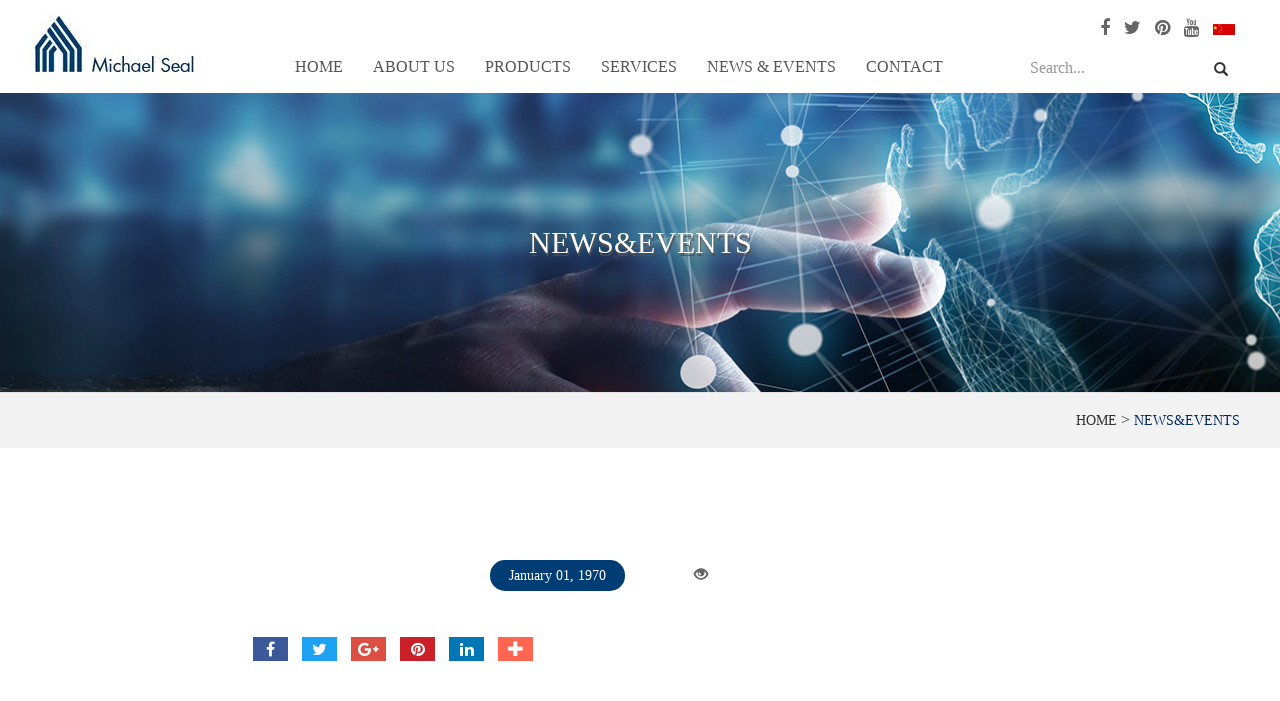

--- FILE ---
content_type: text/html;charset=utf-8
request_url: http://www.mcseal.com/news/how-to-install-a-gasket---72.html
body_size: 3831
content:
<!DOCTYPE html>
<html lang="zh-cn">
  <head>
    <meta charset="utf-8">
    <meta http-equiv="X-UA-Compatible" content="IE=edge">
    <meta name="viewport" content="width=device-width, initial-scale=1">
    <title></title>
	<meta name="keywords" content="" />
	<meta name="description" content="" />
    <!-- Bootstrap -->
    <link href="http://www.mcseal.com/css/bootstrap.css" rel="stylesheet">
    <link href="http://www.mcseal.com/css/font-awesome.min.css" rel="stylesheet">  
    <link href="http://www.mcseal.com/css/owl.carousel.css" rel="stylesheet"> 
    <link href="http://www.mcseal.com/css/style.css" rel="stylesheet">
    <script src="http://www.mcseal.com/js/jquery.min.js"></script>
    <script src="http://www.mcseal.com/js/bootstrap.min.js"></script>
    <script src="http://www.mcseal.com/js/owl.carousel.min.js"></script>
  </head>
<body>   
<header class="header">

<nav class="navbar navbar-default">
  
  <div class="container">
	  <div class="navbar-header">
	     <button type="button" class="navbar-toggle collapsed" data-toggle="collapse" data-target="#navbar" aria-expanded="false" aria-controls="navbar">
		     <span class="sr-only">Toggle navigation</span>
		     <span class="icon-bar"></span>
		     <span class="icon-bar"></span>
		     <span class="icon-bar"></span>
	     </button>
	     <a class="navbar-brand" href="http://www.mcseal.com/"><img src="http://www.mcseal.com/upfiles/202004355871538.jpg" alt="logo"></a>
	  </div> 
		
		<div id="navbar" class="collapse navbar-collapse">
			<div class="top"> 
				<a href="https://www.facebook.com/Hangzhou-StMichael-Seal-and-Packing-CoLtd-105110191168996/"><i class="fa fa-facebook"></i></a>
				<a href="https://twitter.com/HZmcseal"><i class="fa fa-twitter"></i></a>
				<a href="#"><i class="fa fa-pinterest"></i></a>
				<a href="https://www.youtube.com/channel/UC-enseykiL0PY6zbowN2SYQ"><i class="fa fa-youtube"></i></a>
				<a href="/cn/"><img src="http://www.mcseal.com/images/china.jpg" alt=""></a>
			</div>
			<div class="head-menu">
			  <ul class="main_menu">
			  				<li ><a href="http://www.mcseal.com/" >HOME</a>
									</li>
								<li ><a href="http://www.mcseal.com/about.html" >ABOUT US</a>
									</li>
								<li class="head-pro"><a href="http://www.mcseal.com/products.html" >PRODUCTS</a>
											<div class="nav-pro">							
						  <div class="container">								
							  <ul>	
							  	  								
								  <li ><a href="http://www.mcseal.com/category/gland-packing-1.html">Gland Packing</a></li>
								  								
								  <li ><a href="http://www.mcseal.com/category/ptfe-sealing-products-4.html">PTFE Sealing Products</a></li>
								  								
								  <li ><a href="http://www.mcseal.com/category/yarn-2.html">Yarn</a></li>
								  								
								  <li ><a href="http://www.mcseal.com/category/sheet-5.html">Sheet</a></li>
								  								
								  <li ><a href="http://www.mcseal.com/category/gasket-3.html">Gasket</a></li>
								  								
								  <li ><a href="http://www.mcseal.com/category/heat-resistant-10.html">Heat Resistant</a></li>
								  								
								  <li ><a href="http://www.mcseal.com/category/equipment-11.html">Equipment</a></li>
								  								
								  <li ><a href="http://www.mcseal.com/category/others-31.html">Others</a></li>
								  							  </ul>
						  </div>
						</div>
									</li>
								<li ><a href="http://www.mcseal.com/services.html" >SERVICES</a>
									</li>
								<li ><a href="http://www.mcseal.com/news.html" >NEWS & EVENTS</a>
									</li>
								<li ><a href="http://www.mcseal.com/contact.html" >CONTACT</a>
									</li>
										        			  
			  </ul>
			</div>
			<div class="search-send hidden-xs">
				<form class="navbar-form navbar-left" action="http://www.mcseal.com/search.html" method="post">
					<div class="form-group">
					  <input type="text" class="form-control fl text" placeholder="Search..." name="searchName">
					</div>
					<button type="submit" class="btn btn-default submit fr"><span class="glyphicon glyphicon-search"></span></button>
				</form>
			</div>
		</div>
		 
  </div>                                      
</nav> 
</header>	
<div class="news-banner">
	<h1 class="text-center">NEWS&EVENTS</h1>
</div>
<div class="page-nav">
	<div class="container">
		<div class="pull-right title-right">
			<a href="http://www.mcseal.com/">HOME</a> >
			<a class="active">NEWS&EVENTS </a> 
		</div>
	</div>
</div>

<div class="news-detail">
	<div class="container">
		<div class="page">
			<h1 class="text-center">
								<p><span>January 01, 1970</span><span class="glyphicon glyphicon-eye-open">&nbsp;</span></p>
			</h1>
						<div class="so-link">
				<a href="#"><i class="fa fa-facebook"></i></a>
				<a href="#"><i class="fa fa-twitter"></i></a>
				<a href="#"><i class="fa fa-google-plus"></i></a>
				<a href="#"><i class="fa fa-pinterest"></i></a>
				<a href="#"><i class="fa fa-linkedin"></i></a>
				<a href=""><span class="glyphicon glyphicon-plus"></span></a>
			</div>
		</div>
		<div class="n-bottom">
						<p>Previous: <span>No Information</span></p>
						<p>Next: <span>No Information</span></p>
					</div>
	</div>
</div>
	
<div class="relate">
	<div class="container">
		<h3>RELATED PRODUCTS</h3>
		<div class="row">
		
						<div class="col-md-4">
				<div class="in-img">
					<a href="http://www.mcseal.com/product/1176y--gore-fiber-ptfe-graphite-yarn-83.html">
						<div class="img"><img src="http://www.mcseal.com/upfiles/s_202206298614835.jpg" alt="1176Y  GORE FIBER PTFE GRAPHITE YARN"></div>
						<div class="text">
							<h4>1176Y  GORE FIBER PTFE GRAPHITE YARN</h4>
							<p>Imported from USA, and used for braiding packing. </p>
						</div>
					</a>
					<a href="http://www.mcseal.com/product/1176y--gore-fiber-ptfe-graphite-yarn-83.html" class="pro-link"><span class="glyphicon glyphicon-menu-right"></span></a>
				</div>
			</div>
						<div class="col-md-4">
				<div class="in-img">
					<a href="http://www.mcseal.com/product/4001-ptfe-with-oil-lubricated-braided-packing-11.html">
						<div class="img"><img src="http://www.mcseal.com/upfiles/s_202006381153612.jpg" alt="4001 PTFE WITH OIL LUBRICATED BRAIDED PACKING"></div>
						<div class="text">
							<h4>4001 PTFE WITH OIL LUBRICATED BRAIDED PACKING</h4>
							<p>MK4001 is braided with 4000Y and treated with high temperature-resistant lubricant, minimizing shaft worn-out due to best self-lubrication. applicable for dynamic seal at high linear speed. </p>
						</div>
					</a>
					<a href="http://www.mcseal.com/product/4001-ptfe-with-oil-lubricated-braided-packing-11.html" class="pro-link"><span class="glyphicon glyphicon-menu-right"></span></a>
				</div>
			</div>
						<div class="col-md-4">
				<div class="in-img">
					<a href="http://www.mcseal.com/product/1000y-flexible-graphite-yarn-33.html">
						<div class="img"><img src="http://www.mcseal.com/upfiles/s_202004145828422.jpg" alt="1000Y FLEXIBLE GRAPHITE YARN"></div>
						<div class="text">
							<h4>1000Y FLEXIBLE GRAPHITE YARN</h4>
							<p>Made of high-quality flexible graphite, reinforced with natural fibers, metal alloy wires, carbon fibers, etc., added with high-temperature adhesives, and made by a specific process. Used to produce flexible graphite braided packing with different properties.
Available: 2g/m,3g/m,5g/m. </p>
						</div>
					</a>
					<a href="http://www.mcseal.com/product/1000y-flexible-graphite-yarn-33.html" class="pro-link"><span class="glyphicon glyphicon-menu-right"></span></a>
				</div>
			</div>
						
	
	</div>
	</div>	
</div>
	
<footer class="footer">
	<div class="container">
		<div class="row">
			<div class="footLink col-md-12">
				<div class="col-md-3 col-xs-6">
					<h4><a href="about.html">ABOUT US</a></h4>
					<ul class="f-nav">
						<li><a href="http://www.mcseal.com/about.html">COMPANY PROFILE</a></li>
						<li><a href="http://www.mcseal.com/certification.html">CERTIFICATION</a></li>
						<li><a href="http://www.mcseal.com/facility.html">OUR FACILITIES</a></li>				
					</ul> 					
					<h4 class="f-news"><a href="http://www.mcseal.com/news.html">NEWS</a></h4>					
					<h4 class="f-service"><a href="http://www.mcseal.com/services.html">SERVICES</a></h4>
				</div> 
				<div class="col-md-3 col-xs-6 f-pro">
						<h4><a href="http://www.mcseal.com/products.html">PRODUCTS </a></h4>
						<ul>
														<li><a href="http://www.mcseal.com/category/gland-packing-1.html">Gland Packing</a></li>
														<li><a href="http://www.mcseal.com/category/ptfe-sealing-products-4.html">PTFE Sealing Products</a></li>
														<li><a href="http://www.mcseal.com/category/yarn-2.html">Yarn</a></li>
														<li><a href="http://www.mcseal.com/category/sheet-5.html">Sheet</a></li>
														<li><a href="http://www.mcseal.com/category/gasket-3.html">Gasket</a></li>
														<li><a href="http://www.mcseal.com/category/heat-resistant-10.html">Heat Resistant</a></li>
														<li><a href="http://www.mcseal.com/category/equipment-11.html">Equipment</a></li>
														<li><a href="http://www.mcseal.com/category/others-31.html">Others</a></li>
													</ul>
				</div>	
				<div class="col-md-3 col-xs-6">             
					<h4><a href="http://www.mcseal.com/contact.html">CONTACT US</a></h4>					
					<p>
	Address: Puyang Town, Xiaoshan, Hangzhou,Zhejiang, China
</p>
<p>
	Telephone: 0086-571-82270568
</p>
<p>
	Fax: 0086-571-82326881
</p>				</div>				
				<div class="col-md-3 col-xs-6 ">					
				<h4>NEWSLETTER</h4>					
				<form action="http://www.mcseal.com/actionForm.php" method="post">						
					<input type="text" placeholder="Your Email Address" class="form-control" name="email">
					<input type="hidden" name="Lidgen" value="2">
					<input type="hidden" name="type" value="contact us">
					<input type="hidden" name="action" value="/news/how-to-install-a-gasket---72.html">					
					<button class="btn">OK</button>					
				</form>					
				<p>Enter your email address to receive the latest news and product information</p>					
				<div class="f-code">						
				<h4>WECHAT</h4>						
				<img src="http://www.mcseal.com/images/f-code-1.jpg" alt="">					
				</div>				
				</div>
			</div>
		</div>
	</div>

</footer>
<div class="copyright">
	<div class="container text-center">Copyright  © 2020 Hangzhou St.Michael Seal and Packing Co., Ltd.&nbsp;&nbsp;
	</div>
</div>

<div class="gotop" id="gotop" style="display:none;"><a href="javascript:void(0)"><i class="fa fa-angle-up"></i></a></div>

<!-- footer end --> 
<!-- Include all compiled plugins (below), or include individual files as needed -->


<script src="http://www.mcseal.com/js/jquery.SuperSlide.2.1.1.js"></script> 
<script type='text/javascript'>
	$(document).ready(function() {

		var header_height = $('.header').height();

	$(window).bind('scroll',function(){
			if($(window).scrollTop() > header_height) {
			$('.header').addClass('navbar-fixed-top');
			
		} else{
			$('.header').removeClass('navbar-fixed-top');
			
		}
	});

	//$("header .search-box").on("click",function(){$(".search-send").toggleClass("on");});

	$('.main_menu li.parentLi').hover(function(){
		var h = $(this).children('div').children('.row').height();
		$(this).children('div').animate({'height': h}, 100);
		$(this).children('a').children('i').css('transform','rotate(180deg)');

		
	},function(){   
		$(this).children('div').animate({'height' : '0'}, 400);
		$(this).children('a').children('i').css('transform','rotate(0deg)');
						  
	});

	$('.main_menu li.subLi').hover(function(){
		var h = $(this).children('.wraph').children('ul').height();
		$(this).children('.wraph').animate({'height': h}, 100);
		$(this).children('a').children('i').css('transform','rotate(180deg)');

		
	},function(){   
		$(this).children('.wraph').animate({'height' : '0'}, 400);
		$(this).children('a').children('i').css('transform','rotate(0deg)');
						  
	});

	});

	backTop=function (btnId){
		var btn=document.getElementById(btnId);
		var d=document.documentElement;
		var b=document.body;
		window.onscroll=set;
		btn.onclick=function (){
			btn.style.display="none";
			window.onscroll=null;
			this.timer=setInterval(function(){
				d.scrollTop-=Math.ceil((d.scrollTop+b.scrollTop)*0.1);
				b.scrollTop-=Math.ceil((d.scrollTop+b.scrollTop)*0.1);
				if((d.scrollTop+b.scrollTop)==0) clearInterval(btn.timer,window.onscroll=set);
			},10);
		};
		function set(){btn.style.display=(d.scrollTop+b.scrollTop>100)?'block':"none"}
	};
	backTop('gotop');
	
$(function(){
    jQuery(".picFocus").slide({
    titCell:".smallImg li",
    mainCell:".bigImg",
    effect:"fade",
    autoPlay:false,
    delayTime:200,
    startFun:function(i,p){
      var k = Math.floor(p/3);
      var j = 0;
      if(i==0){
        for(j;j<k;j++){jQuery(".picFocus .sPrev").click(); }
      } else if( i%3==0 ){
          jQuery(".picFocus .sNext").click()
      }
    }
  });
  jQuery(".picFocus .smallScroll").slide({ mainCell:"ul",delayTime:100,vis:4,scroll:1,effect:"left",autoPage:true,prevCell:".sPrev",nextCell:".sNext",pnLoop:false});
 });

</script>

</body>
</html>

--- FILE ---
content_type: text/css
request_url: http://www.mcseal.com/css/style.css
body_size: 5781
content:


*{-webkit-transition: all .3s linear;

-moz-transition: all .3s linear;

-o-transition: all .3s linear;

transition: all .3s linear;}

html{}



html, body {

-ms-overflow-style: scrollbar;

}

body{ background:#fff; color:#333; font-family: AEGRenner; width:100%; overflow:hidden; overflow-y: scroll; }

h1, h2, h3, h4, h5, h6, .h1, .h2, .h3, .h4, .h5, .h6 {font-family: AEGRenner; }

.container img{ max-width:100%;}

.gray-bg img{ max-width:100%}

li { list-style:none;}

a{ color:#111;}

a:hover{ text-decoration:none; }

.header{  z-index:30; width:100%; background:#fff;  top:0; left:0; width:100%; position:relative;  }

.top{ text-align:right; padding-top: 16px; width: auto; }

.top a{ color:#646464; font-size:18px; margin: 0 5px 0 0;}

.top a i{color:#646464; margin-right:5px;}

.top a i:hover { color:#003065;}

.navbar {

    margin-bottom: 0;

    border-radius: 0;

	position:relative;

	

}

#navbar{text-align:left; margin-left:15%; }

.navbar .container{ position:relative; z-index:10; }

.navbar-header{ position:relative; float:left; }



.navbar-default {

    background-color:transparent;

    border-color: transparent;

	border:0;

}

.navbar-brand {

	height:auto;	

	padding:15px 0;	

}

.navbar-brand img{ width:100%;}

.navbar-collapse {

    padding-right: 0;

    padding-left: 0;

}



.navbar-toggle {

    position:absolute;

	right:0;

	margin-right: 0;

    padding: 0 0;

	top:50%;

    background-color: transparent;

    background-image: none;

    border: 0 solid transparent;

    border-radius: 0;

	margin-top:-7px;

}

.head-menu { margin-top:15px;}

.main_menu {padding:0; width:auto; margin-left:60px;}

.main_menu li{ list-style:none; padding:0; margin:0;}



.main_menu > li{ float:left; padding: 0 15px 15px 15px;}

.main_menu > li.subLi{ }

.main_menu > li.parentLi{ position:static;}

.main_menu > li > a{ display:inline-block; color:#555; font-size:16px; }

/*.main_menu li span{ display:block; width:2px; height:38px; float:left;}*/

.main_menu li a:hover{ text-decoration:none; color:#003065; }

 .main_menu li.active a,.main_menu .active{ color:#003065; } 

 #navbar .dropdown-menu { min-width:120px; text-align:center;}
.nav-pro { position:absolute; left:0; top:93px; background: #f2f2f2; width: 100%; z-index:100px; padding:50px 0; display:none;}
.nav-pro li { width:25%; float:left; margin-bottom:10px;}
.nav-pro li a:hover{ font-weight:bold; color:#003065; }
.head-pro:hover .nav-pro { display:block;}




 header .search-box {

		text-align: center;

        display: block;

        float: right;

        position: relative;

        z-index: 3;

        transition: background .3s;

		 font-size:18px;

		 color:#333;

		 

    }



.search-send {

        z-index: 2;

        background-color: #fff;

		padding:0;

        width: auto;

        float:right;

    }



    .search-send.on {

        top: 100%;

    }

    .search-send form {

        width: 100%;

        height: 100%;

    }

    .search-send .navbar-form { border:0; margin: -5px 0 0 0;}

    .search-send .text {

        border: 0;

        font-size: 16px;

		line-height:30px;

        text-align: left;

        width: 100%;

        box-sizing: border-box;

        color: #606060;

        background: 0;

        padding: 0 5px;

        outline: 0;

		box-shadow:none;

    }



    .search-send .submit {

        cursor: pointer;

        border: 0;

        background-color: #fff;

        position: absolute;

        bottom: 5px;

        outline: 0;

		color:#333;

		text-align:center;

		right:15px;

		padding:7px 12px;

		border-radius:0;

    }



.carousel-control span	{

	display: inline-block;

    background: #f2f2f2;

    width: 41px !important;

    height: 41px !important;

    line-height: 41px;

    font-size: 24px !important;

    color: #333;

	}

.carousel-control span:hover { background: #003065; color: #fff;}

.carousel-indicators {

	z-index:20;

   

}

.carousel-control .glyphicon-menu-right, .carousel-control .glyphicon-menu-left { top: 45%;}



.in-ab, .in-pro{ margin-top:50px;}

.in-ab01, .in-ab02 { width:100%;}

.in-ab .t-line, .in-news .t-line { display:inline-block; background:#ffa200; margin-bottom:10px; height:5px; width:112px;}

.in-ab01 p { font-size:16px; color:#646464; margin-bottom:30px;}

.in-ab01 a { font-size:14px; color:#ffa200;}

.in-ab01 a span { margin-left:5px; font-size: 20px;}

.in-ab02 .img { width:100%; position:relative;}

.in-ab02 img { width:100%; }

.in-ab02 a { display:inline-block; position:absolute; width:100%; text-align:center; top: 38%;}

.in-ab02 a span { width: 80px; height: 80px;  border-radius: 50%; text-align: center; line-height: 80px; color:#fff; font-size:35px; background:rgba(0,0,0,0.7);}

.in-ab02 a span:hover { color:#ffa200;}



.in-pro h1, .in-ab h1, .in-service h1, .in-news h1 { font-size:34px; color:#333; margin-bottom:45px; margin-top: 0; line-height: 25px;}

.in-pro h1 span, .in-ab h1 span, .in-service h1 span, .in-news h1 span {

	display: inline-block;

    width: 52px;

    height: 3px;

    background: #003065;

}

.in-img { margin-bottom:30px; background: #f2f2f2; padding-bottom: 38px; position: relative;}

.ip-bq { position: absolute; top: 25px; left: 30px; background: url("../images/dhk.png") no-repeat; background-size: cover; font-size: 16px; color: #fff; text-align: center; width: 60px; height: 44px; line-height: 32px;}

.in-img .img {overflow:hidden; }

.in-img img { width:100%; transition: all 0.6s;}

/*.in-img img:hover { transform: scale(1.1);}*/

.in-img .text { padding: 0 20px; min-height:158px;}

.in-img h4 { font-size:20px; color:#333; margin-top:20px; margin-bottom:12px;}

.in-img p { font-size:14px; color:#646464;}

.pro-link { display: block; text-align: right; padding-right: 50px; margin-top: 40px;}

.pro-link span, .in-abtext span { display: inline-block; border: 1px solid #ccc; color: #333; font-size: 20px; padding: 10px;}

.pro-link span:hover, .in-abtext span:hover { background: #003065; color: #fff;}

.pro-fy .pagination { margin: 0; margin-top: 30px;}

.pro-fy .pagination a { border: 0;}

.pro-fy .pagination > li > a:hover { background: none;}

.pagination > li > a { padding: 8px; color: #646464;}

.pagination .pre a, .pagination .next a { font-size: 20px; color: #333;}

.pagination .active a { background: none; border: 1px solid #ccc; color: #646464; padding: 6px 12px;}

.pagination .active a:hover { border: 1px solid #ccc; color: #646464;}

.in-pro { position: relative;}

.in-pro .carousel-control { background: none; position: absolute; opacity: 1; width: 19px;}

.in-pro .carousel-control span { width: 19px !important; height: 53px !important; line-height: 70px; background:none; top: 45%;}



.in-ab { background: #f2f2f2; padding: 50px 0;}

.number01 h1 { text-align: center; font-size: 36px; font-weight: bold; color: #000; border-bottom: 1px solid #ccc; padding-bottom: 35px; margin: 0 20px 30px 0;}

.number01 h1 span { background: none; width: auto; height: auto;}

.number01 h4 { font-size: 16px; color: #000; margin-bottom: 16px;}

.number01 p {font-size: 14px; color: #646464;}

.in-abtop { margin-bottom: 50px;}
.in-abtext { margin-bottom:30px;}

.in-abtext01 h1 { font-size: 24px; color: #333; padding: 35px 0 30px; margin: 0;}

.in-abtext01 p { font-size: 14px; color: #646464; max-width: 520px;}

.in-abtext span { margin: 30px 0 0 0;}
.in-abtext01 .pro-link { padding-right:0;}



.in-service, .in-news { margin-top: 80px;}

.in-service h1 { margin-bottom: 20px;}

.in-service .title p { color: #3a3a3a; font-size: 20px; max-width: 860px; margin: 0 auto; line-height:30px;}

.in-service .title { margin-bottom:45px;}

.ser-img01 {

	background: #fff;

    box-shadow: 4px 4px 5px #ccc;

    margin-bottom: 20px;

	text-align: center;

}

.ser-img a { color: #3a3a3a; font-size: 18px; padding: 20px 0; display: inline-block;}

.ser-img a:hover { color: #003065;}

.ser-img01 .img, .in-abimg {overflow:hidden; }

.ser-img01 img, .in-abimg img { width:100%; transition: all 0.6s;}

.ser-img01 img:hover, .in-abimg img:hover{ transform: scale(1.1);}

 

.in-news h1 { margin-bottom: 40px;}

.news01 {

	background: #fff;

    box-shadow: 1px 3px 4px 3px #e4e1e1;

    margin-bottom: 20px;

	padding: 45px 60px 20px 40px;

}

.news01 span { font-size: 14px; color: #3a3a3a; margin-bottom: 20px;}

.news01 a span { background: #f2f2f2;}

.news01 h3 { font-size: 20px; color: #3a3a3a; margin-bottom: 30px; margin-top: 10px;}

.news01 p { font-size: 14px; color: #3a3a3a; margin-bottom: 25px;}

.news-btn a { color: #fff; font-size: 16px; background: #003065; padding: 14px 32px; display: inline-block; margin-top: 30px;}

.news-btn a:hover { background: #575757;}

.news01:hover .pro-link span, .in-abtext01:hover .pro-link span, .in-img:hover .pro-link span { background: #003065; color: #fff;}

.in-abtext01 .pro-link span { margin-top: 0;}



.footer { margin-top:100px; padding:55px 0 80px 0; background:#f2f2f2;}

.footLink h4 { font-size: 16px; color: #000; margin-bottom: 25px;}

.footLink ul { padding: 0; margin: 0;}

.footLink ul li { margin-bottom: 5px;}

.footLink ul li a { color: #646464; font-size: 14px;}

.footLink ul li a:hover { color: #003065;}

.f-news { margin-top: 55px;}
.footer form { 
	border: 1px solid #ccc;
    display: block;
    padding: 5px 6px;
    margin-bottom: 20px;
}
.footer .form-control {
	float: none;
    width: 66%;
	height: auto;
    background: 0;
    border: 0;
    color: #333;
	box-shadow:none;
	display:inline-block;
}
.footer .btn {
    width: 32%;
    background: #003065;
    height: 32px;
    line-height: 16px;
    text-align: center;
    color: #fff;
    font-size: 14px;
    border: 0;
    border-radius: 2px;
}
.footer .btn:hover { background:#333;}
.f-code { margin-top:25px;}
.f-code h4 { margin-bottom:10px;}



.copyright { width:100%; font-size:14px; background:#f2f2f2; border-top: 1px solid #ccc; color:#646464; height:64px; line-height:64px;}

.gotop{ position:fixed; right:10px; bottom:10%; width:50px; height:50px;}

.gotop a{ display:block; width:50px; height:50px; line-height:40px; border-radius:5px; background:#003065; text-align:center; font-size:24px; color: #fff;}

.gotop a:hover{}



.ab-banner { background:url(../images/ab-banner.jpg) no-repeat; width:100%; background-size: cover;}

.ab-banner h1, .lx-banner h1, .news-banner h1, .ser-banner h1, .pro-banner h1 { font-size:30px; color:#fff; line-height:300px; margin: 0; text-shadow: 1px 3px 1px #505050;}

.page-nav { background:#f2f2f2; line-height:54px; font-size:16px;}

.page-nav ul { margin:0; padding:0;}

.page-nav ul li { float:left; margin-right:30px;}

.page-nav ul li a { color:#333; padding: 14px 0;}

.page-nav ul li a:hover, .page-nav ul li .active { color:#002b5f; border-bottom:4px solid #002b5f;}

.title-right a { color:#333; font-size: 14px;}

.title-right .active, .title-right a:hover { color:#002b5f;}

.profile, .contact, .service, .news { width:100%; margin-top:45px;}

.profile h1, .contact h1, .service h1, .news h1, .certification h1, .facility h1 { text-align:center; font-size:30px; color:#002b5f; margin-bottom:30px;}

.profile p { font-size:14px; color:#646464; margin-bottom: 0;}

.profile02 img { width:100%;}

.ab-number { margin-top: 110px;}

.ab-pic { margin-top: 60px;}

.ab-pic img { width: 100%;}

.ab-pic .pic02 { margin-bottom: 20px;}
.certification, .facility { margin-top:45px;}
.zshu01 {
	border: 1px solid #ccc;
    padding: 20px 25px;
    margin-bottom: 30px;
}
.zshu01:hover { box-shadow:2px 1px 1px #ccc;}
.fac-text { margin-top:30px;}
.facility p { font-size:14px; color:#646464;}


.lx-banner { background:url(../images/lx-banner.jpg) no-repeat; width:100%; background-size: cover;}

.con-top p { color: #333; font-size: 14px; margin-bottom: 10px;}

.con-top p img { padding-right: 10px;}
.con-top p span { 
	padding-right: 15px;
    -webkit-text-fill-color: white;
    -webkit-text-stroke: 1px #333;
    font-size: 20px;
}

.lx-bdan { margin-top: 90px;}

.lx-bdan .form-control { margin-bottom: 25px; font-size: 14px; color: #333; background: #fafafa; height: auto; box-shadow: none; padding: 9px 12px;}

.lx-bdan .btn { margin-top: 20px; font-size: 14px; color: #fff; background: #002c63; border-radius: 5px; padding: 12px 62px; border: 0;}

.lx-bdan .btn:hover { background: #333;}

.map { margin: 60px 0 80px; border: 1px solid #e6e6e6; border-radius: 10px;}

.map img { width: 100%;}

.e-address { width: 100%; background: #003065; padding: 15px 110px 15px 150px;}

.e-address img { }

.e-address .btn { color: #8a8a8a; font-size: 14px; border-radius: 0; background: #fff; border: 0; padding: 17px 22px;}

.e-address .btn:hover { background: #022246;}

.e-address .form-control { border-radius: 0; box-shadow: none; border-radius: 0; color: #8a8a8a; font-size: 14px; border: 0; padding: 17px 300px 17px 10px; height: auto; margin-right: 5px;}

.e-address .navbar-form { margin-top: 2px; float: right;}



.ser-banner { background:url(../images/ser-banner.jpg) no-repeat; width:100%; background-size: cover;}

.service .title h1 { margin-bottom: 15px;}

.service .title p { color: #333; font-size: 16px;}

.ser-page { margin-top: 100px;}

.left-page h4 { font-size: 18px; color: #333;}

.left-page p { font-size: 14px; color: #646464; margin-bottom: 30px; margin-top: 0;}

.r-img { background: url("../images/ser-pic.jpg") no-repeat; background-size: cover;}

.r-text { padding: 250px 0 50px 30px;}

.r-text h1 { font-size: 30px; color: #fff; margin: 20px 0; text-align: left;}

.r-text p { font-size: 14px; color: #fff;}



.news-banner { background:url(../images/new-banner.jpg) no-repeat; width:100%; background-size: cover;}

.news h1 { margin-bottom: 20px;}

.news-page .col-md-12 { padding-left: 0; padding-right: 0;}

.news-page01 { margin-bottom: 30px; padding-bottom: 20px; border-bottom: 1px solid #ccc;}

.news-page01 img { width: 100%;}

.news-page01 h2 { font-size: 22px; margin-bottom: 24px;}

.news-page01 h2 span { 

	background: #333; 

	color: #fff; 

	display: inline-block;

    width: 28px;

    height: 28px;

    border-radius: 14px;

    text-align: center;

    margin-right: 10px;}

.news-page01 h2 span:hover { background: #003d75; }

.news-page01 h2 a { color: #333;}

.news-page01 h2 a:hover { color: #003f72;}

.news-page01 p, .news-page01 small { font-size: 14px; color: #646464;}

.news-page01 p { margin-bottom: 30px;}



.news-detail { margin-top: 70px; padding-bottom: 60px; border-bottom: 1px solid #ccc; margin-bottom: 60px;}

.news-detail .page { padding:0 9%;}

.news-detail h1 { font-size:24px; color:#333; margin-bottom:45px;}

.news-detail h1 p { margin-top: 40px;}

.news-detail h1 span { display:inline-block; background:#003d75; border-radius:18px; color:#fff; font-size:14px; padding:8px 19px; margin-right:50px;}

.news-detail h1 .glyphicon { background:none; color:#646464; font-size:14px;}

.page .text { font-size:14px; color:#646464; margin-bottom:30px; line-height: 22px;}

.page .img { margin-bottom:15px;}

.n-bottom { margin-top:55px; margin-left: 15px;}

.n-bottom p { font-size:16px; color:#333; margin-right:15%; float:left;}

.n-bottom p span { color:#646464; padding-left:5px;}

.so-link { margin-left:105px;}

.so-link a i { width:35px; height:24px; display:inline-block; margin-right:10px; text-align:center; line-height:24px; color:#fff; font-size: 16px;}

.so-link .fa-facebook { background:#3b5998;}

.so-link .fa-twitter { background:#1da1f2;}

.so-link .fa-google-plus { background:#dc4e41;}

.so-link .fa-pinterest { background:#cb2027;}

.so-link .fa-linkedin { background:#0077b5;}

.so-link .glyphicon-plus { background:#ff6550; color:#fff; font-size: 16px; width:35px; height:24px; display:inline-block; text-align:center; line-height:24px;}

.relate h3 { font-size: 22px; color: #333; margin-bottom: 20px;}



.pro-banner { background:url(../images/pro-banner.jpg) no-repeat; width:100%; background-size: cover;}

.pro-nav { padding: 30px 0 40px; border-bottom: 2px solid #ccc; box-shadow: 2px 4px 4px #ccc;}

.pro-nav ul { margin: 0; padding: 0;}

.pro-nav ul li { float: left; margin-bottom: 10px; }

.pro-nav ul li a { color: #333; font-size: 16px; display: inline-block; padding: 10px 22px; margin-bottom: 10px;}

.pro-nav ul .active, .pro-nav ul li a:hover { color: #014178; border: 2px solid #014178; }

.clearfix { clear: both;}

.product { margin-top: 50px;}

.product .img { overflow: hidden;}

.product .img img { width:100%; transition: all 0.6s;}

.product .img img:hover { transform: scale(1.1);}



.pro-detail { margin-top:80px;}

.propic{ /* margin-bottom:30px; */}

.picFocus{ position: relative; overflow: hidden;}

.picFocus .bigImg{position: relative; margin:0 0 40px; padding:0; }

.picFocus .bigImg li{position: relative;  margin:0 auto; list-style:none; text-align:center; padding-top:63%;}

.picFocus .bigImg li img{ position:absolute; width:100%; height:auto; left:50%; top:50%; transform:translate(-50%,-50%); }

.picFocus .smallScroll{ position:relative;}

.picFocus .sPrev,.picFocus .sNext{  display: block; width: 30px; line-height:70px; font-size:24px; color:#666; background-color:#f2f2f2; margin:0 auto; position:absolute; top:60%; margin-top:-43px; text-align:center;}

.picFocus .sPrev{ left:0; border-top-left-radius: 5px;  border-bottom-left-radius: 5px;}

.picFocus .sNext{ right:0; border-top-right-radius: 5px;  border-bottom-right-radius: 5px;}

.picFocus .sPrev:hover,.picFocus .sNext:hover{ background-color:#014178;}

.picFocus .smallImg{  overflow: hidden; margin-top:20px; padding-left:30px; padding-right:30px; }

.picFocus .smallImg ul{ overflow: hidden; }

.picFocus .smallImg ul * {

    -moz-box-sizing: content-box;

    -webkit-box-sizing: content-box;

    -o-box-sizing: content-box;

    -ms-box-sizing: content-box;

    box-sizing: content-box;

}

.picFocus .smallImg li{  cursor:pointer; margin:0 10px 0 0; list-style:none; width:calc(25% - 20px); float:left;  text-align:center; position:relative; padding-top:calc(20% - 11px);}

.picFocus .smallImg img{  position:absolute; width:100%; height:auto; left:50%; top:50%; transform:translate(-50%,-50%); }

.picFocus .smallImg li.on { border: 1px solid #014178; }

.protext { padding-left:30px;}

.protext .pro-link { color: #002d63; display: inline-block; font-size: 14px; margin-bottom: 30px; margin-top: 5px;}

.protext h1 { color: #333; margin-bottom: 20px; margin-top: 0; font-size: 22px;}

.protext p { font-size: 14px; color: #646464; margin-bottom: 130px;}

.protext .btn { background: #002b5f; color:#fff; font-size:14px; margin-right: 20px; border: 0; border-radius: 0; padding: 10px 20px;}

.protext .btn:hover {background:#333;}

.protext .btn span { margin-right:5px;}

.pro-top, .d-page01{ margin-bottom:50px; width: 100%; padding-right: 15px;}

.description { padding-left:15px; width: 100%;}

#d-nav {  width:100%; margin-bottom:30px; padding: 0;}

#d-nav ul { padding:0; margin:0; background:#f2f2f2; width:100%;}

#d-nav ul li {

    float: left;

    padding: 15px 0;

    text-align: center;

	font-size:18px;

	margin-right:5px;

	text-align:center;

	background:#002b5f;

	width: 24%;

}

#d-nav ul li a { color:#fff;}

#d-nav ul li:hover {background:#858585; }

.d-page01 { margin-bottom: 50px;}

.d-page01 h3 { font-size:21px; color:#333; margin-bottom:15px;}

.d-page01 .table-bordered { border: 2px solid #373d4b; max-width: 600px;}

.d-page01 .table-bordered td { font-size:14px; color:#333; text-align: center; border: 2px solid #63697f; padding: 6px 10px; vertical-align: middle;}

.d-page01 .table .bg { background: #373d4b; color: #fff;}

.d-page01 .table .bg th { font-weight: normal; text-align: center; line-height: 50px; padding: 0 10px; border: 2px solid #63697f; vertical-align: middle;}

.d-page01 .table img { }

.app-bg { background: url("../images/app-bg.jpg") no-repeat; background-size: cover; /*min-width: 386px;*/ min-height: 260px; position: relative;}

.app-bg p { color: #fff; font-size: 20px; position: absolute; left: 20px; bottom: 20px; margin-bottom: 0;}

.d-page01 .app01, .relate01 { margin-left: -15px;}
#pro-info{position:relative; padding:20px 30px 25px 30px; margin-top:20px; margin-bottom:20px; background:#c7cdd0;}
#pro-info .title{display: block; margin-bottom: 15px; font-size: 16px; text-transform: uppercase; color: #fff; font-weight:bold;}
#pro-info fieldset{float: left;width: 50%;}
#pro-info .form-box{margin: 0 2px 2px 0; background: #f1f2f3;}
#pro-info .form-box span{background: #f1f2f3;}
#pro-info input{height: 37px; padding: 5px 7px; margin: 0; color: #7d7d7d; width: 100%; border:0;}
#pro-info textarea{padding: 5px 7px; width:100%; border:0;}
#pro-info input.css-checkbox{width: 20px; height: 20px; position: absolute; overflow: hidden;}
#pro-info .css-label{line-height: 20px; height: 20px; margin: 0; vertical-align: top; color: #fff; background: url(../images/checkbox-replace.png) no-repeat; cursor: pointer;}
#pro-info .css-label a{color: #fff;}
#pro-info .no-label{padding-top: 15px;}
#pro-info label{ font-weight:normal;}
#pro-info .btn-gray{background-color: #5d6264; color: #fff; padding: 10px 15px; text-transform: uppercase; display:inline-block; width:auto;}
#pro-info input[type=checkbox].css-checkbox + label.css-label{padding-left: 25px; height: 20px; display: inline-block; line-height: 20px; background-position: 0 0;}
#pro-info input[type=checkbox].css-checkbox:checked + label.css-label{background-position: 0 -20px;}
::-webkit-input-placeholder {color:#7d7d7d;}
::-moz-placeholder{color:#7d7d7d;}
::-ms-input-placeholder {color:#7d7d7d;}




@media (min-width: 1230px){ .container{ width:1230px;} }

@media (min-width: 769px) { 



    .row-flex{

    display: flex;

    flex-wrap: wrap;

    align-items: center ;

    }



}

@media ( min-width: 992px){



	}

@media (min-width: 768px) and  (max-width: 991px){

 #navbar{ width:calc(100% - 260px)}

	.main_menu li {

    margin-left: 0;

}

  .main_menu li a{padding:0 10px; font-size:14px;}



}

@media (min-width: 992px) and  (max-width: 1199px){

	.log-four{  width:50%;}

	.main_menu li a{padding:0 5px; font-size:15px; } .main_menu {

    margin: 0 0 0 0;}	

	.main_menu li {

    margin-left: 0;

}

	.searchtop{  padding-bottom:20px; }

	.nav-tabs-news > li > a{ line-height:40px; font-size:15px; margin-right:5px;}

	.history .nav-tabs { position:unset; padding-left:0; margin-bottom: 20px;}

	

}

@media (max-width: 767px){

.topLanguage{ position:absolute; right:105px; top:15px; padding-bottom:15px; z-index:100;}

	.header{ height:auto;}

	.navbar-header{ position:relative; float:none;}

	.navbar-brand{ margin-left:15px;}

	.navbar-brand img{ width:80%;}

	.navbar {

		margin-top:0;

}

.navbar-toggle { margin-right:15px;}

	#navbar {

    text-align: center;

    float: none;

    margin-top: 0;

	 width:100%;

	 margin-left:0;

}

#navbar .dropdown { display:none;}

	.main_menu {

    width: 100%;

	background-color: hsla(0,0%,100%,.95); 

	margin:0;

	height:auto;

}

.main_menu li {

    float: none;

    height: auto;

    position: relative;

    margin-left: 0;

	border-bottom:1px solid #ddd;

}

.main_menu li a {

    display: block;

    line-height: 2.5;

    padding: 0 15px;

    color: #333;

    float: none;

}

.main_menu li a:hover{ color:#0e5fac}

.main_menu li a i{ display:none;}



.main_menu .nav-sub{ display:none;}

header .search-box {

    width: 60px;

    height: 60px;

	line-height:60px;

    z-index: 3;

    position: absolute;

    top: 0;

    right: 60px;

	display:none;

}

.search-send{ width:40%;}



.search-send.on {

    right: 0;

}

	.in-ab .number01 { margin-bottom: 20px;}

	.ab-pic img { margin-bottom: 20px;}

	.e-address { padding: 15px;}

	.e-address .navbar-form { float: none; }

	.e-address .form-control { padding: 17px 0 17px 10px;}

	.map { margin: 40px 0 60px;}

	.ab-banner h1, .lx-banner h1, .news-banner h1, .ser-banner h1, .pro-banner h1 { line-height: 200px;}

	

	.footer { margin-top: 50px;}

	.profile02 img { margin-top: 20px;}

	.page-nav ul li { margin-right: 10px;}

	.so-link {

		margin-left: 0;

	}

	.protext p { margin-bottom: 40px;}

	.protext .btn { margin-bottom: 10px;}

	#d-nav ul li { padding: 5px 10px; width: auto; font-size: 14px; margin-bottom: 5px;}

	.d-page01 { clear: both; margin: 30px 0 40px;}

	.app-bg { margin-bottom: 20px;}

	.d-page01 .app01, .relate01 { margin-left: 0;}



}

@media (max-width: 480px){

	

	

}



